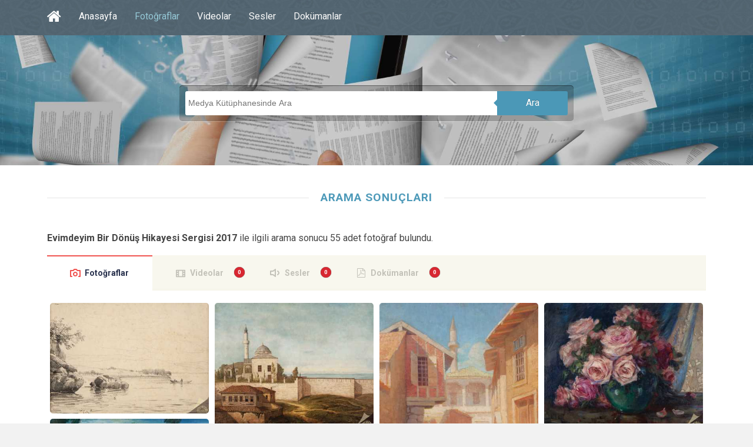

--- FILE ---
content_type: text/html; charset=utf-8
request_url: https://www.kulturportali.gov.tr/medya/fotograf/benzer/Evimdeyim%20Bir%20D%C3%B6n%C3%BC%C5%9F%20Hikayesi%20Sergisi%202017
body_size: 14034
content:



<!DOCTYPE html>
<html xmlns="http://www.w3.org/1999/xhtml">
<head>

     <!-- Google Tag Manager -->
    <script>(function (w, d, s, l, i) {
         w[l] = w[l] || []; w[l].push({
             'gtm.start':
                 new Date().getTime(), event: 'gtm.js'
         }); var f = d.getElementsByTagName(s)[0],
             j = d.createElement(s), dl = l != 'dataLayer' ? '&l=' + l : ''; j.async = true; j.src =
                 'https://www.googletagmanager.com/gtm.js?id=' + i + dl; f.parentNode.insertBefore(j, f);
     })(window, document, 'script', 'dataLayer', 'GTM-5DNZX47R');</script>
    <!-- End Google Tag Manager -->

    <meta charset="UTF-8" />
    <meta name="viewport" content="width=device-width, initial-scale=1, maximum-scale=1, user-scalable=0" />
    <title>Arama Sonucu | Medya Kütüphanesi</title>

    <!--Begin:MKHeadScript --------------------------------------- -->
    
<link rel="shortcut icon" href="/Mk/images/favicon.png" />
<link rel="stylesheet" href="/Mk/css/edd.min.css" type="text/css" media="all" />
<link rel="stylesheet" href="/Mk/css/edd-reviews.css" type="text/css" media="all" />
<link rel="stylesheet" href="/Mk/css/style.css" type="text/css" media="all" />
<link rel="stylesheet" href="/Mk/css/fancybox/jquery.fancybox.css" type="text/css" media="all" />
<link rel="stylesheet" href="https://fonts.googleapis.com/css?family=Roboto%3A300%2C400%2C400italic%2C700%2C700italic&amp;ver=4.2.2" type="text/css" media="all" />
<link rel="stylesheet" href="https://maxcdn.bootstrapcdn.com/font-awesome/4.7.0/css/font-awesome.min.css" type="text/css" media="all" />
<link rel="stylesheet" href="/css/font-icons.css" type="text/css">
<link rel="stylesheet" href="/Mk/css/edd-wl.min.css" type="text/css" media="screen" />
<link rel="stylesheet" href="/Mk/css/style-public.css" type="text/css" media="all" />
<link href="/Mk/css/paging.css" rel="stylesheet" />
<script type="text/javascript" src="/Mk/assets/js/jquery-1.9.1.min.js"></script>

<script type="text/javascript" src="/Mk/js/jquery/jquery-migrate.min.js"></script>
<script type="text/javascript" src="/Mk/css/fancybox/jquery.fancybox.pack.js"></script>
<script type="text/javascript" src="/Mk/js/jquery/jquery.stellar.js"></script>
<script type="text/javascript" src="/Mk/js/jquery/jquery.mobilemenu.js"></script>

<!-- Owl Carousel Assets -->
<link href="/Mk/owl-carousel/owl.carousel.css" rel="stylesheet">
<link href="/Mk/owl-carousel/owl.theme.css" rel="stylesheet">

<!-- cd Tabs -->
<link href='/Mk/js/cdtabs/css/style.css' rel="stylesheet" />

<!-- Tipsy -->
<link href="/Mk/js/tipsy/tipsy.css" rel="stylesheet" />
<script src="/Mk/js/tipsy/jquery.tipsy.js"></script>

<!-- Common Scripts -->
<script src="/Mk/js/common.js"></script>
<!-- Yandex.Metrika counter -->
<script type="text/javascript">
    (function (d, w, c) {
        (w[c] = w[c] || []).push(function () {
            try {
                w.yaCounter49108042 = new Ya.Metrika2({
                    id: 49108042,
                    clickmap: true,
                    trackLinks: true,
                    accurateTrackBounce: true
                });
            } catch (e) { }
        });

        var n = d.getElementsByTagName("script")[0],
            s = d.createElement("script"),
            f = function () { n.parentNode.insertBefore(s, n); };
        s.type = "text/javascript";
        s.async = true;
        s.src = "https://mc.yandex.ru/metrika/tag.js";

        if (w.opera == "[object Opera]") {
            d.addEventListener("DOMContentLoaded", f, false);
        } else { f(); }
    })(document, window, "yandex_metrika_callbacks2");
</script>
<noscript>
    <div>
        <img src="https://mc.yandex.ru/watch/49108042" style="position: absolute; left: -9999px;" alt="" />
    </div>
</noscript>
<!-- /Yandex.Metrika counter -->

    <!--End:MKHeadScript --------------------------------------- -->
    <script src="/_ui/js/vendor/jquery.twbsPagination.min.js?v=20220301-1234"></script>
    <script type="text/javascript">
        var MKSayfaSayisi = "3";
        var MKAktifSayfa = "1";
        var PagingLink = "/medya/fotograf/benzer/Evimdeyim%20Bir%20D%C3%B6n%C3%BC%C5%9F%20Hikayesi%20Sergisi%202017/sayfano";
        var FirstPageText = 'İlk';
        var LastPageText = 'Son';
        var NextPageText = 'Sonraki';
        var PrevPageText = 'Önceki';
        function getQueryStrings() {
            var assoc = {};
            var decode = function (s) { return decodeURIComponent(s.replace(/\+/g, " ")); };
            var queryString = location.search.substring(1);
            var keyValues = queryString.split('&');
            for (var i in keyValues) {
                var key = keyValues[i].split('=');
                if (key.length > 1)
                    assoc[decode(key[0])] = decode(key[1]);
            }
            return assoc;
        }
        var hariciEtiket = getQueryStrings()["hariciEtiket"] != undefined ? getQueryStrings()["hariciEtiket"] : "";
    </script>
    <script type="text/javascript">
        jQuery(document).ready(function ($) {


            // MK Pagination
            $("#pagination-mk").twbsPagination({
                startPage: parseInt(MKAktifSayfa),
                totalPages: parseInt(MKSayfaSayisi),
                visiblePages: 10,
                first: FirstPageText,
                next: NextPageText,
                prev: PrevPageText,
                last: LastPageText,
                initiateStartPageClick: false,
                onPageClick: function (event, page) {
                    var pagingLink = PagingLink.replace("sayfano", page);
                    pagingLink = pagingLink + "/?hariciEtiket=" + hariciEtiket;
                    location.href = pagingLink;
                }
            });

        });

    </script>
</head>
<body>

<!-- Google Tag Manager (noscript) -->
<noscript><iframe src="https://www.googletagmanager.com/ns.html?id=GTM-5DNZX47R"
height="0" width="0" style="display:none;visibility:hidden"></iframe></noscript>
<!-- End Google Tag Manager (noscript) -->

    <form method="post" action="./Evimdeyim Bir Dönüş Hikayesi Sergisi 2017" id="form1">
<div class="aspNetHidden">
<input type="hidden" name="__EVENTTARGET" id="__EVENTTARGET" value="" />
<input type="hidden" name="__EVENTARGUMENT" id="__EVENTARGUMENT" value="" />
<input type="hidden" name="__VIEWSTATE" id="__VIEWSTATE" value="N/K2S1uqrJpEMXKdBKUPlW/F7Pnrduckq4lNb3NFgmg4zr5nXX29vsB8Y8DSkTXgPEqXdTLemjsqadQIsMS4jd9hyDZPH9WGBKetx9AMnkW0+QFlwNHn3pP7/14LnKnSWiSOkxq6MO1aoGFRnbhDj3yLmYRVAzRWTNApgcxcWHseXHZpfmR6zCOfLUWjJ4nPdtpPUKBe6fRK280872EiIsh6l8GE3UF97e2jmWUb8cRxXi24DN9HQC/wPwWFRuXgmlNLONmOOL7AFmZsyCVRijJwBUi+7CLiAeUsYNpRQaRn9/dIRVj2+Hdb8tBOjDeoXHJP9QGAnKWfK2D+123GbTo5xQo5puyaFBMpiTsJqzQIXxLsLDt2cjh8zpISSxEqMnquQ0UXMj7+1ZPaSzr67tk3gv2wP1nGH5R4CCayVJet+Gq/pWWk+g8Sf10lnGpc0opRK/VCoRGDkB2OKuEYMl2YLBALAHAnE2uKNKZ75Kb0ho6xBrnwmlHjMJ7wEOaQvkW/ZozefXKSCJW4CHlyF/qgOL3e2VhA8wYgoLsy0YJiz9M/M7CGGAcYmAGbhmWdKUEnJe+l3sTIti/IiI2hgu2jPGb3LdcjKcPUB2qbX6kVMI689FtlwqLgFdAPRK/6q4qGKSlGZZKSF8jw+8rvTa9K8pzpMa+dQVecL3bC/UInTVugTjOFeJzVVmhzf+vYHaH+mV3YkvO3j808KZUDskm/FTItlCvYp3Tlga2QnBAgr56rsl6uMF/PcvkmSzfc597y9b2Z6rdhzj6zLd7BzJ2+42Wn57+OOxxCmUaxBKS/EOrQKUZNFQ8ngDA1xYf32jjO1x6DMRmZXwThDQ06ZlDnYqbEycAdkLnoGyTV8sYit8KTkFFlF5OeEDnLof/Jv0r11APl0CnGras/o9WPd1UPeHXlRV/OpH0qGZgJ5e0+dG6XGvQHjYlIZqJkaKY3ZomN+WxoFDYlc0fVLN/W5IYKqelmvR+gbykAeuYD2CV2WFuWIgHE7bLwSKxKSKyUxArSMeczZSJTKNkIcRjT1fv27qH97ugJ5OUhCCsqDueuGaz9x6CfMz+ChE+WTe5z/MUx2ZkMr13/3tj4I6JAroYw/SH4gduSgxl1kjkMY58w555z2+b0ndQq7F1wuTXNb0QzbR7mOvSBRE8IA3Rdhvq/SqzJF34flDP/r3ZhoXfHNSa7qPHTiYnD/3eSbqkSWCm4GNsUs0dLOFmwot+gZk2wwbSozrqyGvid0VrF6LtkFw0D43wgDce0TUH8Fer5pijPUdxLH8sJc0USCZE/+o1/00lRNfQIBu5fiQEJ7BRcP3CYgqv8R1lKOkjRTXIKdb+PV0VCdKkicLyUUoaerw+0lSIenBm1/xghgEcsi/Ir1MwJZ7XgJzMG+4HUDYbkyJpm07d2rIGpE4SOCwux9YK4TL1plD6YJ8QBVVPgvcnApV9SLPlWDKYdlbbt3HZsErZ6wT9zWUqob6NtUjIN1DzpUMsbNUbueUNihrf1Wf/eVxQCU0jDXXsE1QHkg0jehY0jak0Y3JBccfqlmWsPEpbzEaWUmq7yl6oRXP1BCMCxM2keVyKCPmtWfuSuRS/soA7/gz+ri+i0iQQzkAF5G28exOQXjV4E9X0n2xRVl1AFPz/G/h+SKLuirF7JU2T0L52dmV2vO+XMRwBjNOO+G/5zhTIZSU1AUEMBA0UbRML7eH4x/tsSYmV0wXnlyD5z9ALZmVSPa3tyiIcUJe4n1VUQKL7tmLfoOyfRY7u3v/bo8kDXUiITdnS2lb+sxZD6I3qIdZlXKIF3jC72g0QoGBGlWuOh6iWHJwzsMim3VZfxbLHHar7gdlmn9RQdUga1vBye35kh7v+FOg1/EskTSme8vODS4yWSu763VryR3Lt4tFBOLJMj34lFcO35tO7NmKDX4+E2dF0Cg14N1bliqFM3l7Oyb2CXiSFAMBISO9PNwmFcZ1WWqdOP8rl7WsTQxQulnhPghgvEZeYjBcyITH7D9ekKRPAiQ9xbEKYHib9I3/a4R1INuOmAy9FXRw8t5JAE648B2qLgBrigAnSZYiK8XD5ughuOtXT7a5GK32kjQi/9DNXniGIJQBUcXdijYDRDjXQ5TMnqQajJaSxG4+B1jX9HQakgCvtPPxr2gY4+8ugUgrMHFBWjjDBb++iPcZ2/mM1vXQ5lUu/bymAjIDxfz/OIRnx4a9Yc8VsBGNp96vn8OB0d/VAOj1R2xEHbKahvAOxg/lYbqWKQqTBTayliBOW1gcV5U2cIMliDIXZQ+YstXAfYfL4fH4adVdP47uSSnH6/rYzJGPDwybOCztkLDaMU1YXq77N1Fsuk/KN3kccU9JSeZhN5qlg37u2shNJ0bhPaxVvtE1frpxLBOY3ZqltslejlpvWa2SpMbIZLZy6bQ3i0gT5tkdFHrD0IwaBfs/BYAZsJ0W/VdnCk/FNbY7BMfZ5y1UuPHuOpXqG/mnn5ckZcnW0BRic0O3a9u70nTBqvzmzjoNhoSHtNzgr2ogEjjZU6e/UOg0cDoUhu8qloJ8AcMqR9FCEOeeAm9Dd+FbzURCPkiiVWiWJQ/nPmLXKATDfycsxZFwsWN7FZ/UHO9d8REEKViK81lFSPetAsY5dwyx12tEzUyIeR0FDXA77OP8OE4ao/YMgLhkMXYZht0uuCU2PKblOKpJTghEyDNmsxD12DVgiF72eAXLK6k1BUoUruJh7ijMc0bDDtN3DXIbLbAHLqVnMmyewcrGmbGniOEMfV0ONRIWVDy/zPU1vNl0msFiAwBUQfOUGTKz//TjRL8ed06rU/F9+8n3NynAlqA2nxPNI1lDL6ijZakJAxnRoxj3aZavbSzyktSBsPn8pz+ZK5QEp6ZDoongCCw1M37cMYpXMS5ZnCLjD8xSchgaJPD5bNHcLIanwLWZbTDP4wgYvtifEXS23H8dz3GtWq1j6Oj4JBU/[base64]/vhxWjZS9iXoC5W16f1JJObhmnk1+nHaBqK+XZars6OXyBuFY80400YHHxyK0+z440yU1XWJ0d08QOSvrUkYH5dpOpR82/enniirVWyaWwR1nn9jQc4Cs1eTtlBGWWrr/kfRs+NqGLQXe+Dd6Sb7/yhYbR3wk/xi9W88WGOQQM7lz12bVSkU2H/L+IFgiQsoNXiXZ9+pFBJPcg/9j7ZLXIKVQxIchzgWAvDh2ujRP+aT62cL7Bai2fSkOesQWd6PoclLsisLvSnnPGHR8gw2Ar+ULnwkAgrG5x/Cs8dCl8uF8opMMi7PR/XyVN1t0BHJyUZ49UYuLdTFdhPN96geVTTiIscJ8EqrozZJ+WeVgsT7RcUVCsNVcAgBQAoIxRLwIMJndJUCJWy5XdVkot1+IKIfXiG/kuhRpz2JeWx8k+oeTFI98fGbFruLsxJdCiwhVetauWZYXliANRrXczLe2PAd7JJtff4grz/cQIJh4Q0mZQmTEigOuNa61S1+50mz/qyPQcD+7RQ2HidrFQJnaQKDSd43Djlm7NXADMgr7F+XMtzLTl3K6KaIWCruaAgA8JYqD3QzN9KNsEkxtPkAuc36WmcV8RHiuYO8nUnMOn4Nw5h0H464zi8iz6/bUrlv+r56/S3QCgPiTPuiMF4G7QWLyV1EK7c186URV6hTMSIY6OpR90ktEnSPYUnFt8UNZsnPkn0OFCTruLqNGx2dlDyTWxSzIIwPrEvlAbVUTqguPl2oVN/tpkcvGkQLB7wrscHYHKoZXVscNuceXvEss9JPi6ZsrDYxsJo9Jk5lX1hXqTZMPxreuC8zH04NSfsDKAohDmvvp2fEWPqoHRFCmcjA/D58+sV55NIY5Al1lHFFo4Dp3uwLtD2cPl2l9hFZJhZX/1/9IHzuvJKNnqv1uJUCVzIJJt+ESVhzYCkbnov1sdGlYXsDAhmsurhfMNADZQgkRgWDlzTk3G7kWooPWSDQ4sIR+f6cYyFhOWnpNOcA/IVHMfpyeoeZLoNKfvQ0MUHuixLbjKw8HA5xmC4x640XKUIQlMFFKPj2HBdBE9R1cF6TAFp6wL40WOBLnGCvqj3JJv5NBgJ/p/JLcDO/0RTk/+4xWJquERy5Xzg5n5BYItRxm1/G0GsHnzyISxKF04CUQXIQIFBeu4m7wr5VMOWjakJQh2fU+y39G2o8T0giv95HNgz1rIFAsHm0SSDMWvXMKjzaHV9pdSVR+4lcxN/OGSSUGLQe9oDZC9kIEeSags+7Qn5NAWyck0vGcxrBMmCFArnSEeIBkpRElSrzvUuqTMXLq61NzxSh3sJWKUNYSiVPNIOC0XzkxlND1tzF7EDY3Pr/w/dfOhJxR8+DhEGJKqu+Zq/vNZW4gkTIzCqKOb7hHHo40+tMVLiMXAg+r3VmM8a5QbWU6ACgakW65AuVIhaKJVWWWdtxzS9ks2baC21uEs2AOLfxrmBd2Qq+jqOiZLmxf+TcBbpzLK8OlQLC9ZUW3BU9b6FuchLayiH33HFwKVtnnxWjO86JhIC/7nLTnWqfByRDgg3GQ3dgk7F9OaAn1QJTq29mCdwDgOuHy5r5SzLLwM0vWrBvb+FXQdzeXfxf06AB1XdAsN9pvugd6A6wnyVJpQWpjOwJ5AUO/Jl+tN4/+VZMHli8f/nRSK4qdWCXLBhT4K7ty5Dz3cIQ3KSnIc14U0GBWPRcSUtQZSXRbbgIFtQzsLQPlHYx+/Rrc3fDAdFbQTNnbITZj9gcmff2B75X/PW6jAtDNsYRCe3fNM7/fyflxIB5qYYFVZyK/1fJLqmtulD80qazDbqGQB3IOVQH3h3rIEP5n9gP5IqyJdCcFot4UhYVlLl1bqn15QP6bzIJ+0mU+sHySU/zLOuR+x0IQMy3Cy3s9Bw6MweT00EtNMI8oi2ikeR7nRhYMIYzA+x9wgO4SMr02td/KDaRD02AIzUao14Xz8bUqr9bX90sgR9snR1ej7x41nz+eofsZz+LDkKe/ftsJOuluOcc2IoTWRt6HbzioM5Grmfmo7pi4Jdwamow7Fd60iSh1pJXZc1p01eA3Pukvu699JUJcgJOXkgomXIWxi2nzxHD0a9eRE7tb6hoJs23nObnRn+tskx0hwHx/+IWdcbf1MGBe6RaLVtNJJu3BTSM9yE/2KzoiCsQCztvvxz1BQC98qaypVoMDpMGg383U1SbFDbDkPllDM3osAK73dBnRTh6rIYqevGWVA8QINKBw6EkfaIAjQJDxe8NzVma+jr+uIYzwPFlVPPMLd4rcJMOPcyR2hN7Rf+5nlYlDU2tg5hd2J8RfyC4ITqjJKmITlac2llpl/IO8G/dL8ErrJjV805oRUrBpVwQugiUoTSlbZUKG+6WagP7SsbdWpkO0T5+zwIGf/dvl+6NJF5XU2qB/21EUGRMJDkrxWlxyYNj7d+BK9Vj74hSpgZ5sX3B/VU+dv+/+88/PWm3Jggkphxh9JIEGZn7OEIsb88jOktFUoaPHTZsXtA2Ou2sqTqJsZ0TXHkiXk70MFYYghEO69OMAc1n8X7ss61VvRBBt3AqsOzEBli/hSR6zuEXARnkJndsKR4YXMYtx6buwuNjQrtqwHKFY9n7VqsW3akDswI03eooUIhh1gPViyKCd6VTaDRQDrcumQWHa3+n9yca5ueZTWp3I24z9Lg7DLS2A/KcfGGCaTG1NsJDdZRe/sBozawRx4/2hHm9o0YqiNB9v/Z+R63mp7iePNG4EAjW+HDo+4UpFyXNvO0Idu+GPqhEYVBg/yVyXilIafyFA7KeQwlbuaiVqv0kgZHldrPXyyNLDraOd77dIF4aOTa4KiEWoG9kNhjwOrWwLf6R5hEc5QFBvYY9vI07t2gMPsCRmC/9qWmZLDnsBtWiwuFzZPMMC6fCCqr0q2MpFJErScpp9QZJRvr0u+a9bXZ8ssr7n9X4t6z1jS9OoOZAa75MfDSqD5JEtguZMYqOl/Tcp0sQega5U4fhvmwtryZk39+9a6MUjV8EqGYUj1QFg1lGjxHIhQ4EFlrNC2lJSH0/KWEpnSsgCSIwf8SxYOSgEwGURKC194kZyjYq96YD0iKvQpm8+StoZBU2MbG7smiY4hkankU4PgvIPE9T/sgA1HgjQs5EDkv0NaJDaRmjHMVjsWJCW+gDjQL2hLzxQ3OAtwZlG0zXxmoMy67buygJ7cthlORY1FFT2UZlDrJz2RBsfbh72e3RdrY3VfT3Upraul1QflN4QS8WeBxc8b3Kv47w9GCPb4Gq8zY949kz6Lh0Er6/6fy9R7+TRyL3byKybua2FKCSSSmuuftFXnwVzTVbnM5wlFQa741ForejKSqLM7IyYBfOnEzCzYytamVc5bR/9eiE3k6X8QJt1E/1Qsii6LPDfdEe9Ac7B6smGSYGfFqJnd1MoocYZmUNqWafRblDieOsXmL584zQcaq5nquFEaWfA8T/betSr7kg+7tQWSC4Tvik7V04Txpim9cGF48n70Or87QEDCQIo7Py9mkN3Dm134d2oLLFgwHci7SJasz31onFcZs1K2f/KRHQVGRBB9dB7UoKlVY9GJIdXtHtGCe7hm+1giUux9iJvWRutRXBCh59Xw6EqGCj4V71kZ/SZDL/fIPSUdjJ0R1OlujgTwoIEBvjEBQgnEUMwkVpMAP7YiofI2s3N1ja6LMRmuiDeLp8ZjYbvFBAby/KeyYRlyt04uyoBWMx5aSYDdcmiF02izH20oDkwv3LOifsJ6ZUdqotWySyBcsmG7/[base64]/89k9X/Tvv4LYhPNC5nl3RTI+f/ONiUKJ53bFzuPGSNvMFA2RJAVyEzHsustld1g0PV0i/7KUKyyCqvYXwZYhbREYllMjlEVNJ3O2HsNMYahn1IKijgA/2Epog5Kg89AVTmBThEcWQVUk8t7Ob416Xn0y+8egs9H7alQkLd0jC0cR3bozn70Mx7N+D8dn05CIko9OHeKkivNbhR554FR23GEuau9Y5P4HoPafM/Sana5JeMZ2j1BPN8xt181aENqmhx1/bBpxwC3qaUwwTsA5UdiX04y6JXWBiteD2Hwkg06+DjYIQH4qPUG+glEFvRCg5jpNsfXYgHFgE9vt6KARZqHoE8ROF6BUB4qJ7K38PBZl/Sk3+fYJ/58j/lwYLSWkvXx/ZCwLwafhb8FzjvTHSZNgsIujT81U9phE8YzFfP5Kt1QQmsiUR6Nbj1Q5Ef+hk7ch6Ee8536EjZtV1Rs9zSbYvSAZWpOJCvKtpiOMablHsjX1N4qIqCRufO0U+yTPZz/EQT4mHVDGyc43a1Fim094u1Ct0dpZddRRQtkQHG+ydZJOoXiuYKSbqQTp0u0OXle4sZjj0avTwIiBH9XduLDbZ8swBGhaft+y5Kc6KPQWxSrgoFJ7+GorldnodwRbpkybajV5iSdyoN3EPNuZZS5AMNUKGo7YnxgD5krBKL2+AIEBju791qCMR5RvSEaO+YXsNXuI/Ga0+0AX3ZTAAPmgU9aISgsOOl613uRk5bIlT1TEpAaeINt0+LzYsKbsAA8Cn/C1GCSZoIZAlhILWSsmcPN/USmpt/RNBEZL+zaJCXxETJ/HGJGoD5KDTv0Xh579Y=" />
</div>

<script type="text/javascript">
//<![CDATA[
var theForm = document.forms['form1'];
if (!theForm) {
    theForm = document.form1;
}
function __doPostBack(eventTarget, eventArgument) {
    if (!theForm.onsubmit || (theForm.onsubmit() != false)) {
        theForm.__EVENTTARGET.value = eventTarget;
        theForm.__EVENTARGUMENT.value = eventArgument;
        theForm.submit();
    }
}
//]]>
</script>


<script src="/WebResource.axd?d=pynGkmcFUV13He1Qd6_TZBrY_DK-wcBrCLuPWzjHccosmYKa8VFKCiO_QqKgIy9D9c1ghYDPkWqUNq5ooD6Huw2&amp;t=638901879720898773" type="text/javascript"></script>


<script src="/ScriptResource.axd?d=uHIkleVeDJf4xS50Krz-yHqQQhJC2RLNr8-2fjgmuAAQf-WlIIbyP41BLlCtXnl5k4wklWhWGHcAZ_XXi7W2m4UW2eMdlqyB0EjWyd6UUGqORr1s2Af13SgPZ-aZVcHDBXjvHmvClEe5yn9LcYRL_AmWm_SIxcKqKXb-lLyVv0c1&amp;t=32e5dfca" type="text/javascript"></script>
<script src="/ScriptResource.axd?d=Jw6tUGWnA15YEa3ai3FadLupPycJUMby-LxbCSsKYIQ5fTGRECEbonsZkGIkTDpNbCDTnNrFmgoP4WUToDKpeon40sZlARPrBxK3BvFGigIVp9p2Ijj_m_HG2VTs0DLhK2SA3z_As9OeeFZkgIot7SjJqcy7AIGRkR4M_Ipnug81&amp;t=32e5dfca" type="text/javascript"></script>
<div class="aspNetHidden">

	<input type="hidden" name="__VIEWSTATEGENERATOR" id="__VIEWSTATEGENERATOR" value="89BB92B0" />
</div>
        <section id="site_wrap">
            <script type="text/javascript">
//<![CDATA[
Sys.WebForms.PageRequestManager._initialize('ScriptManager1', 'form1', [], [], [], 90, '');
//]]>
</script>

            <header class="wrapper dark_scheme" id="header" data-stellar-background-ratio="0.5">
                <div class="container">
                    <div id="menu_wrap" class="clearfix">
                        <nav id="main_menu" class="clearfix ">
                            <div id="stocky_menu_container" class="menu-main-container">
                                <ul id="stocky_menu" class="menu">
                                    <li class="menu-item hidden-menu-item"><a href="/" class="tipsyBottom" title="Portal Anasayfa"><i class="fa fa-home" style="font-size: 26px !important; line-height: 40px;"></i><span>Portal Anasayfa</span></a></li>
                                    <li class="menu-item "><a href="/medya">Anasayfa</a></li>
                                    <li class="menu-item current-menu-item"><a href="/medya/fotograf">Fotoğraflar</a></li>
                                    <li class="menu-item  "><a href="/medya/video">Videolar</a></li>
                                    <li class="menu-item "><a href="/medya/ses">Sesler</a></li>
                                    <li class="menu-item"><a href="/medya/dokuman">Dokümanlar</a></li>
                                    
                                </ul>
                            </div>
                        </nav>
                    </div>
                    <div id="header_inner" class="light_text search_result_header">
                        <div class="arama-wrapper ac">
                            <input id="arama" placeholder="Medya Kütüphanesinde Ara" type="text" />
                            <a href="javascript:void(0);" id="btnAra" data-searchpage="fotograflar" class="ara-buton">Ara</a>
                        </div>
                    </div>
                </div>
            </header>


            <section class="wrapper" id="content">
                <div class="container slim clearfix">

                    <div id="pnlAramaSonucu">
	
                        <div class="box_title">
                            <h4>ARAMA SONUÇLARI</h4>
                        </div>
                        <p>
                            <strong>
                                Evimdeyim Bir Dönüş Hikayesi Sergisi 2017</strong>
                            ile ilgili arama sonucu
                            55
                            adet fotoğraf bulundu.
                        </p>
                    
</div>

                    <div class="cd-tabs">
                        <nav>
                            <ul class="cd-tabs-navigation">
                                <li><a data-content="tabFoto" class="selected" href="#">Fotoğraflar</a></li>
                                <li><a data-content="tabVideo" class="badge" data-badge="0" href="#" data-url="/medya/video/arama/Evimdeyim%20Bir%20D%C3%B6n%C3%BC%C5%9F%20Hikayesi%20Sergisi%202017">Videolar</a></li>
                                <li><a data-content="tabSes" class="badge" data-badge="0" href="#" data-url="/medya/ses/arama/Evimdeyim%20Bir%20D%C3%B6n%C3%BC%C5%9F%20Hikayesi%20Sergisi%202017">Sesler</a></li>
                                <li><a data-content="tabDokuman" class="badge" data-badge="0" href="#" data-url="/medya/dokuman/arama/Evimdeyim%20Bir%20D%C3%B6n%C3%BC%C5%9F%20Hikayesi%20Sergisi%202017">Dokümanlar</a></li>
                            </ul>
                            <!-- cd-tabs-navigation -->
                        </nav>
                        <ul class="cd-tabs-content">
                            <li data-content="tabFoto" class="selected">


                                <section id="image_grid" class="clearfix">
                                    <div id="stocky_downloads_list" class="edd_downloads_list edd_download_columns_0">
                                        
                                                <div class="edd_download" style="width: inherit; float: left;">
                                                    <div class="edd_download_inner">
                                                        <div class="edd_download_image">
                                                            <!-- Mobil -->
                                                            <a href="/medya/fotograf/fotodokuman/9030/hoca-ali-riza" title="Hoca Ali Rıza">
                                                                <img src="/repoKulturPortali/small/Dokumanlar/hocaaliriza_20180611143706904.jpg?format=jpg&quality=50" alt="Hoca Ali Rıza" /></a>
                                                            <!-- Desktop -->
                                                            <div class="stocky_hover_details">
                                                                <div class="stocky_hover_lines">
                                                                    <a href="/medya/fotograf/fotodokuman/9030/hoca-ali-riza" title="Hoca Ali Rıza" class="dcs_view_details">Detay</a>
                                                                </div>
                                                            </div>
                                                        </div>
                                                    </div>
                                                </div>
                                            
                                                <div class="edd_download" style="width: inherit; float: left;">
                                                    <div class="edd_download_inner">
                                                        <div class="edd_download_image">
                                                            <!-- Mobil -->
                                                            <a href="/medya/fotograf/fotodokuman/9029/bolayir-camisi" title="Bolayır Camisi">
                                                                <img src="/repoKulturPortali/small/Dokumanlar/huseyinzekaicamii_20180611122855718.jpg?format=jpg&quality=50" alt="Bolayır Camisi" /></a>
                                                            <!-- Desktop -->
                                                            <div class="stocky_hover_details">
                                                                <div class="stocky_hover_lines">
                                                                    <a href="/medya/fotograf/fotodokuman/9029/bolayir-camisi" title="Bolayır Camisi" class="dcs_view_details">Detay</a>
                                                                </div>
                                                            </div>
                                                        </div>
                                                    </div>
                                                </div>
                                            
                                                <div class="edd_download" style="width: inherit; float: left;">
                                                    <div class="edd_download_inner">
                                                        <div class="edd_download_image">
                                                            <!-- Mobil -->
                                                            <a href="/medya/fotograf/fotodokuman/8577/ankara'da-bir-sokak" title="Ankara'da Bir Sokak">
                                                                <img src="/repoKulturPortali/small/Dokumanlar/huseyinavniankaradasokak_20171127113000448.jpg?format=jpg&quality=50" alt="Ankara'da Bir Sokak" /></a>
                                                            <!-- Desktop -->
                                                            <div class="stocky_hover_details">
                                                                <div class="stocky_hover_lines">
                                                                    <a href="/medya/fotograf/fotodokuman/8577/ankara'da-bir-sokak" title="Ankara'da Bir Sokak" class="dcs_view_details">Detay</a>
                                                                </div>
                                                            </div>
                                                        </div>
                                                    </div>
                                                </div>
                                            
                                                <div class="edd_download" style="width: inherit; float: left;">
                                                    <div class="edd_download_inner">
                                                        <div class="edd_download_image">
                                                            <!-- Mobil -->
                                                            <a href="/medya/fotograf/fotodokuman/8592/guller" title="Güller">
                                                                <img src="/repoKulturPortali/small/Dokumanlar/samiyetiknaturmortguller54_68_20171127134150691.jpg?format=jpg&quality=50" alt="Güller" /></a>
                                                            <!-- Desktop -->
                                                            <div class="stocky_hover_details">
                                                                <div class="stocky_hover_lines">
                                                                    <a href="/medya/fotograf/fotodokuman/8592/guller" title="Güller" class="dcs_view_details">Detay</a>
                                                                </div>
                                                            </div>
                                                        </div>
                                                    </div>
                                                </div>
                                            
                                                <div class="edd_download" style="width: inherit; float: left;">
                                                    <div class="edd_download_inner">
                                                        <div class="edd_download_image">
                                                            <!-- Mobil -->
                                                            <a href="/medya/fotograf/fotodokuman/8590/zeytin-toplayanlar" title="Zeytin Toplayanlar">
                                                                <img src="/repoKulturPortali/small/Dokumanlar/aliavnicelebizeytin_20171127133715803.jpg?format=jpg&quality=50" alt="Zeytin Toplayanlar" /></a>
                                                            <!-- Desktop -->
                                                            <div class="stocky_hover_details">
                                                                <div class="stocky_hover_lines">
                                                                    <a href="/medya/fotograf/fotodokuman/8590/zeytin-toplayanlar" title="Zeytin Toplayanlar" class="dcs_view_details">Detay</a>
                                                                </div>
                                                            </div>
                                                        </div>
                                                    </div>
                                                </div>
                                            
                                                <div class="edd_download" style="width: inherit; float: left;">
                                                    <div class="edd_download_inner">
                                                        <div class="edd_download_image">
                                                            <!-- Mobil -->
                                                            <a href="/medya/fotograf/fotodokuman/8578/kagni-ve-koyluler" title="Kağnı ve Köylüler">
                                                                <img src="/repoKulturPortali/small/Dokumanlar/huseyinavnikagni_20171127113420640.jpg?format=jpg&quality=50" alt="Kağnı ve Köylüler" /></a>
                                                            <!-- Desktop -->
                                                            <div class="stocky_hover_details">
                                                                <div class="stocky_hover_lines">
                                                                    <a href="/medya/fotograf/fotodokuman/8578/kagni-ve-koyluler" title="Kağnı ve Köylüler" class="dcs_view_details">Detay</a>
                                                                </div>
                                                            </div>
                                                        </div>
                                                    </div>
                                                </div>
                                            
                                                <div class="edd_download" style="width: inherit; float: left;">
                                                    <div class="edd_download_inner">
                                                        <div class="edd_download_image">
                                                            <!-- Mobil -->
                                                            <a href="/medya/fotograf/fotodokuman/8579/manzara-ve-bahce" title="Manzara ve Bahçe">
                                                                <img src="/repoKulturPortali/small/Dokumanlar/bedrirahmimanzaravebahce_20171127113710743.jpg?format=jpg&quality=50" alt="Manzara ve Bahçe" /></a>
                                                            <!-- Desktop -->
                                                            <div class="stocky_hover_details">
                                                                <div class="stocky_hover_lines">
                                                                    <a href="/medya/fotograf/fotodokuman/8579/manzara-ve-bahce" title="Manzara ve Bahçe" class="dcs_view_details">Detay</a>
                                                                </div>
                                                            </div>
                                                        </div>
                                                    </div>
                                                </div>
                                            
                                                <div class="edd_download" style="width: inherit; float: left;">
                                                    <div class="edd_download_inner">
                                                        <div class="edd_download_image">
                                                            <!-- Mobil -->
                                                            <a href="/medya/fotograf/fotodokuman/8580/sevket-dag-evi-" title="Şevket Dağ Evi ">
                                                                <img src="/repoKulturPortali/small/Dokumanlar/sevketdeg80_50_20171127113950097.jpg?format=jpg&quality=50" alt="Şevket Dağ Evi " /></a>
                                                            <!-- Desktop -->
                                                            <div class="stocky_hover_details">
                                                                <div class="stocky_hover_lines">
                                                                    <a href="/medya/fotograf/fotodokuman/8580/sevket-dag-evi-" title="Şevket Dağ Evi " class="dcs_view_details">Detay</a>
                                                                </div>
                                                            </div>
                                                        </div>
                                                    </div>
                                                </div>
                                            
                                                <div class="edd_download" style="width: inherit; float: left;">
                                                    <div class="edd_download_inner">
                                                        <div class="edd_download_image">
                                                            <!-- Mobil -->
                                                            <a href="/medya/fotograf/fotodokuman/8581/manzara-akkopru" title="Manzara (Akköprü)">
                                                                <img src="/repoKulturPortali/small/Dokumanlar/serefakdikmanzara37_46_20171127114143556.jpg?format=jpg&quality=50" alt="Manzara (Akköprü)" /></a>
                                                            <!-- Desktop -->
                                                            <div class="stocky_hover_details">
                                                                <div class="stocky_hover_lines">
                                                                    <a href="/medya/fotograf/fotodokuman/8581/manzara-akkopru" title="Manzara (Akköprü)" class="dcs_view_details">Detay</a>
                                                                </div>
                                                            </div>
                                                        </div>
                                                    </div>
                                                </div>
                                            
                                                <div class="edd_download" style="width: inherit; float: left;">
                                                    <div class="edd_download_inner">
                                                        <div class="edd_download_image">
                                                            <!-- Mobil -->
                                                            <a href="/medya/fotograf/fotodokuman/8582/liman" title="Liman">
                                                                <img src="/repoKulturPortali/small/Dokumanlar/hasanvecihliman70_98_20171127114409495.jpg?format=jpg&quality=50" alt="Liman" /></a>
                                                            <!-- Desktop -->
                                                            <div class="stocky_hover_details">
                                                                <div class="stocky_hover_lines">
                                                                    <a href="/medya/fotograf/fotodokuman/8582/liman" title="Liman" class="dcs_view_details">Detay</a>
                                                                </div>
                                                            </div>
                                                        </div>
                                                    </div>
                                                </div>
                                            
                                                <div class="edd_download" style="width: inherit; float: left;">
                                                    <div class="edd_download_inner">
                                                        <div class="edd_download_image">
                                                            <!-- Mobil -->
                                                            <a href="/medya/fotograf/fotodokuman/8583/bostanci-vapur-iskelesi" title="Bostancı Vapur İskelesi">
                                                                <img src="/repoKulturPortali/small/Dokumanlar/hasantahsinbostancivapur_20171127114617150.jpg?format=jpg&quality=50" alt="Bostancı Vapur İskelesi" /></a>
                                                            <!-- Desktop -->
                                                            <div class="stocky_hover_details">
                                                                <div class="stocky_hover_lines">
                                                                    <a href="/medya/fotograf/fotodokuman/8583/bostanci-vapur-iskelesi" title="Bostancı Vapur İskelesi" class="dcs_view_details">Detay</a>
                                                                </div>
                                                            </div>
                                                        </div>
                                                    </div>
                                                </div>
                                            
                                                <div class="edd_download" style="width: inherit; float: left;">
                                                    <div class="edd_download_inner">
                                                        <div class="edd_download_image">
                                                            <!-- Mobil -->
                                                            <a href="/medya/fotograf/fotodokuman/8584/yalilar" title="Yalılar">
                                                                <img src="/repoKulturPortali/small/Dokumanlar/halipasayalilar_20171127115243001.jpg?format=jpg&quality=50" alt="Yalılar" /></a>
                                                            <!-- Desktop -->
                                                            <div class="stocky_hover_details">
                                                                <div class="stocky_hover_lines">
                                                                    <a href="/medya/fotograf/fotodokuman/8584/yalilar" title="Yalılar" class="dcs_view_details">Detay</a>
                                                                </div>
                                                            </div>
                                                        </div>
                                                    </div>
                                                </div>
                                            
                                                <div class="edd_download" style="width: inherit; float: left;">
                                                    <div class="edd_download_inner">
                                                        <div class="edd_download_image">
                                                            <!-- Mobil -->
                                                            <a href="/medya/fotograf/fotodokuman/8585/camlica" title="Çamlıca">
                                                                <img src="/repoKulturPortali/small/Dokumanlar/hocaalirizacamlica_20171127115700885.jpg?format=jpg&quality=50" alt="Çamlıca" /></a>
                                                            <!-- Desktop -->
                                                            <div class="stocky_hover_details">
                                                                <div class="stocky_hover_lines">
                                                                    <a href="/medya/fotograf/fotodokuman/8585/camlica" title="Çamlıca" class="dcs_view_details">Detay</a>
                                                                </div>
                                                            </div>
                                                        </div>
                                                    </div>
                                                </div>
                                            
                                                <div class="edd_download" style="width: inherit; float: left;">
                                                    <div class="edd_download_inner">
                                                        <div class="edd_download_image">
                                                            <!-- Mobil -->
                                                            <a href="/medya/fotograf/fotodokuman/8586/camlica-kiz-lisesi-mustemilati" title="Çamlıca Kız Lisesi Müştemilatı">
                                                                <img src="/repoKulturPortali/small/Dokumanlar/hocaalirizacamlicakizmeslek_20171127132726762.jpg?format=jpg&quality=50" alt="Çamlıca Kız Lisesi Müştemilatı" /></a>
                                                            <!-- Desktop -->
                                                            <div class="stocky_hover_details">
                                                                <div class="stocky_hover_lines">
                                                                    <a href="/medya/fotograf/fotodokuman/8586/camlica-kiz-lisesi-mustemilati" title="Çamlıca Kız Lisesi Müştemilatı" class="dcs_view_details">Detay</a>
                                                                </div>
                                                            </div>
                                                        </div>
                                                    </div>
                                                </div>
                                            
                                                <div class="edd_download" style="width: inherit; float: left;">
                                                    <div class="edd_download_inner">
                                                        <div class="edd_download_image">
                                                            <!-- Mobil -->
                                                            <a href="/medya/fotograf/fotodokuman/8587/istanbul-bogazi'ndan-peyzaj" title="İstanbul Boğazı'ndan Peyzaj">
                                                                <img src="/repoKulturPortali/small/Dokumanlar/hikmetontaistanbulbogazi_20171127133033509.jpg?format=jpg&quality=50" alt="İstanbul Boğazı'ndan Peyzaj" /></a>
                                                            <!-- Desktop -->
                                                            <div class="stocky_hover_details">
                                                                <div class="stocky_hover_lines">
                                                                    <a href="/medya/fotograf/fotodokuman/8587/istanbul-bogazi'ndan-peyzaj" title="İstanbul Boğazı'ndan Peyzaj" class="dcs_view_details">Detay</a>
                                                                </div>
                                                            </div>
                                                        </div>
                                                    </div>
                                                </div>
                                            
                                                <div class="edd_download" style="width: inherit; float: left;">
                                                    <div class="edd_download_inner">
                                                        <div class="edd_download_image">
                                                            <!-- Mobil -->
                                                            <a href="/medya/fotograf/fotodokuman/8588/yagmurlu-havada-gunes" title="Yağmurlu Havada Güneş">
                                                                <img src="/repoKulturPortali/small/Dokumanlar/ziyakullariyagmurluhava_20171127133240104.jpg?format=jpg&quality=50" alt="Yağmurlu Havada Güneş" /></a>
                                                            <!-- Desktop -->
                                                            <div class="stocky_hover_details">
                                                                <div class="stocky_hover_lines">
                                                                    <a href="/medya/fotograf/fotodokuman/8588/yagmurlu-havada-gunes" title="Yağmurlu Havada Güneş" class="dcs_view_details">Detay</a>
                                                                </div>
                                                            </div>
                                                        </div>
                                                    </div>
                                                </div>
                                            
                                                <div class="edd_download" style="width: inherit; float: left;">
                                                    <div class="edd_download_inner">
                                                        <div class="edd_download_image">
                                                            <!-- Mobil -->
                                                            <a href="/medya/fotograf/fotodokuman/8589/manzara-kale-manzarasi" title="Manzara (Kale Manzarası)">
                                                                <img src="/repoKulturPortali/small/Dokumanlar/halilpasamanzara70_50cm_20171127133459880.jpg?format=jpg&quality=50" alt="Manzara (Kale Manzarası)" /></a>
                                                            <!-- Desktop -->
                                                            <div class="stocky_hover_details">
                                                                <div class="stocky_hover_lines">
                                                                    <a href="/medya/fotograf/fotodokuman/8589/manzara-kale-manzarasi" title="Manzara (Kale Manzarası)" class="dcs_view_details">Detay</a>
                                                                </div>
                                                            </div>
                                                        </div>
                                                    </div>
                                                </div>
                                            
                                                <div class="edd_download" style="width: inherit; float: left;">
                                                    <div class="edd_download_inner">
                                                        <div class="edd_download_image">
                                                            <!-- Mobil -->
                                                            <a href="/medya/fotograf/fotodokuman/8660/enteriyor" title="Enteriyor">
                                                                <img src="/repoKulturPortali/small/Dokumanlar/huseyinzekaipasa66_86_20171228110839550.jpg?format=jpg&quality=50" alt="Enteriyor" /></a>
                                                            <!-- Desktop -->
                                                            <div class="stocky_hover_details">
                                                                <div class="stocky_hover_lines">
                                                                    <a href="/medya/fotograf/fotodokuman/8660/enteriyor" title="Enteriyor" class="dcs_view_details">Detay</a>
                                                                </div>
                                                            </div>
                                                        </div>
                                                    </div>
                                                </div>
                                            
                                                <div class="edd_download" style="width: inherit; float: left;">
                                                    <div class="edd_download_inner">
                                                        <div class="edd_download_image">
                                                            <!-- Mobil -->
                                                            <a href="/medya/fotograf/fotodokuman/8661/bahcede-kadin" title="Bahçede Kadın">
                                                                <img src="/repoKulturPortali/small/Dokumanlar/ibrahimcallibahcedekadin_20171228111209698.jpg?format=jpg&quality=50" alt="Bahçede Kadın" /></a>
                                                            <!-- Desktop -->
                                                            <div class="stocky_hover_details">
                                                                <div class="stocky_hover_lines">
                                                                    <a href="/medya/fotograf/fotodokuman/8661/bahcede-kadin" title="Bahçede Kadın" class="dcs_view_details">Detay</a>
                                                                </div>
                                                            </div>
                                                        </div>
                                                    </div>
                                                </div>
                                            
                                                <div class="edd_download" style="width: inherit; float: left;">
                                                    <div class="edd_download_inner">
                                                        <div class="edd_download_image">
                                                            <!-- Mobil -->
                                                            <a href="/medya/fotograf/fotodokuman/8662/manzara" title="Manzara">
                                                                <img src="/repoKulturPortali/small/Dokumanlar/nazmiziyaguranmanzara48_63_20171228111414467.jpg?format=jpg&quality=50" alt="Manzara" /></a>
                                                            <!-- Desktop -->
                                                            <div class="stocky_hover_details">
                                                                <div class="stocky_hover_lines">
                                                                    <a href="/medya/fotograf/fotodokuman/8662/manzara" title="Manzara" class="dcs_view_details">Detay</a>
                                                                </div>
                                                            </div>
                                                        </div>
                                                    </div>
                                                </div>
                                            
                                        <div style="clear: both;"></div>
                                    </div>

                                </section>
                                


                            </li>
                            <li data-content="tabVideo"></li>
                            <li data-content="tabSes"></li>
                            <li data-content="tabDokuman"></li>
                        </ul>
                        <!-- cd-tabs-content -->
                    </div>
                    <!-- cd-tabs -->
                </div>

                <div id="pnlPaging" class="center">
	

                    <script src="/Mk/owl-carousel/owl.carousel.js"></script>
                    <script src="/Mk/assets/js/jquery.mousewheel.js"></script>


                    


                    <div class="row pagiWrap m-t-30 m-b-30">
                        <!-- Pagination Start -->
                        <div class="col-md-12 col-sm-12 text-center">
                            <ul id="pagination-mk" class="pagination pagination-lg m-t-0 m-b-0">
                                
                                        <li id="rptPaging_liPaging_0" class="active">
                                            <a id="rptPaging_hpPaging_0" data-page="1" href="/medya/fotograf/benzer/Evimdeyim%20Bir%20D%C3%B6n%C3%BC%C5%9F%20Hikayesi%20Sergisi%202017/1/?hariciEtiket =">SayfaNo</a>
                                        </li>
                                    
                                        <li id="rptPaging_liPaging_1" class="">
                                            <a id="rptPaging_hpPaging_1" data-page="2" href="/medya/fotograf/benzer/Evimdeyim%20Bir%20D%C3%B6n%C3%BC%C5%9F%20Hikayesi%20Sergisi%202017/2/?hariciEtiket =">SayfaNo</a>
                                        </li>
                                    
                                        <li id="rptPaging_liPaging_2" class="">
                                            <a id="rptPaging_hpPaging_2" data-page="3" href="/medya/fotograf/benzer/Evimdeyim%20Bir%20D%C3%B6n%C3%BC%C5%9F%20Hikayesi%20Sergisi%202017/3/?hariciEtiket =">SayfaNo</a>
                                        </li>
                                    
                            </ul>
                        </div>
                        <!-- Pagination end -->
                    </div>

                    <div class="serverYanitlama">
                        Sunucu yanıtlama süresi : 00:00
                    </div>


                    <script src="/Mk/assets/js/bootstrap-collapse.js"></script>
                    <script src="/Mk/assets/js/bootstrap-transition.js"></script>
                    <script src="/Mk/assets/js/bootstrap-tab.js"></script>
                    <script src="/Mk/assets/js/google-code-prettify/prettify.js"></script>
                    <script src="/Mk/assets/js/application.js"></script>
                    
                    <br />

                
</div>
            </section>

            <footer id="footer" class="wrapper">
                  
<div class="container clearfix">
    <div id="post_footer">
        <div id="socnets_wrap">
            <div id="socnets">
                <a href="https://www.facebook.com/kulturportali/" class="tipsyTop" target="_blank" title="Facebook"><i class="icon-facebook"></i></a>
                <a href="https://twitter.com/tckulturportali" class="tipsyTop" target="_blank" title="X"><i class="icon-twitter"></i></a>
                <a href="https://www.instagram.com/kulturportali/" class="tipsyTop" target="_blank" title="Instagram"><i class="icon-instagram"></i></a>
                <a href="https://www.pinterest.com/KulturPortali" class="tipsyTop" target="_blank" title="Pinterest"><i class="icon-pinterest"></i></a>
                
            </div>
            <div class="clear"></div>
        </div>
        <div id="footer_copy">
            &copy; 2026 Kültür Portalı - Tüm hakları saklıdır.
        </div>
    </div>
</div>


            </footer>

        </section>
        <script type='text/javascript' src='/Mk/js/masonry.min.js'></script>
        <script type='text/javascript' src='/Mk/js/jquery/jquery.masonry.min.js'></script>
        <script type='text/javascript' src='/Mk/js/comment-reply.min.js'></script>
        <script type='text/javascript' src='/Mk/js/edd-wl.min.js'></script>
        <script type='text/javascript' src='/Mk/js/modal.min.js'></script>

        <!-- cd Tabs -->
        <script src='/Mk/js/cdtabs/js/main.js'></script>

        <div class="modal fade" id="edd-wl-modal" tabindex="-1" role="dialog" aria-labelledby="edd-wl-modal-label" aria-hidden="true">
            <div class="modal-dialog">
                <div class="modal-content">
                </div>
            </div>
        </div>
    </form>
</body>
</html>


--- FILE ---
content_type: application/javascript
request_url: https://www.kulturportali.gov.tr/Mk/js/cdtabs/js/main.js
body_size: 1810
content:
jQuery(document).ready(function($){
	var tabs = $('.cd-tabs');
	
	tabs.each(function(){
		var tab = $(this),
			tabItems = tab.find('ul.cd-tabs-navigation'),
			tabContentWrapper = tab.children('ul.cd-tabs-content'),
			tabNavigation = tab.find('nav');

		tabItems.on('click', 'a', function (event) {
		    var urlProp = $(this).attr("data-url");
		    if (urlProp) {
		        location.href = urlProp;
		        return false;
		    }
			event.preventDefault();
			var selectedItem = $(this);
			if( !selectedItem.hasClass('selected') ) {
				var selectedTab = selectedItem.data('content'),
					selectedContent = tabContentWrapper.find('li[data-content="'+selectedTab+'"]'),
					slectedContentHeight = selectedContent.innerHeight();
				
				tabItems.find('a.selected').removeClass('selected');
				selectedItem.addClass('selected');
				selectedContent.addClass('selected').siblings('li').removeClass('selected');
				//animate tabContentWrapper height when content changes 
				tabContentWrapper.animate({
					'height': slectedContentHeight
				}, 200);
			}
		});

		//hide the .cd-tabs::after element when tabbed navigation has scrolled to the end (mobile version)
		checkScrolling(tabNavigation);
		tabNavigation.on('scroll', function(){ 
			checkScrolling($(this));
		});
	});
	
	$(window).on('resize', function(){
		tabs.each(function(){
			var tab = $(this);
			checkScrolling(tab.find('nav'));
			tab.find('.cd-tabs-content').css('height', 'auto');
		});
	});

	function checkScrolling(tabs){
		var totalTabWidth = parseInt(tabs.children('.cd-tabs-navigation').width()),
		 	tabsViewport = parseInt(tabs.width());
		if( tabs.scrollLeft() >= totalTabWidth - tabsViewport) {
			tabs.parent('.cd-tabs').addClass('is-ended');
		} else {
			tabs.parent('.cd-tabs').removeClass('is-ended');
		}
	}
});